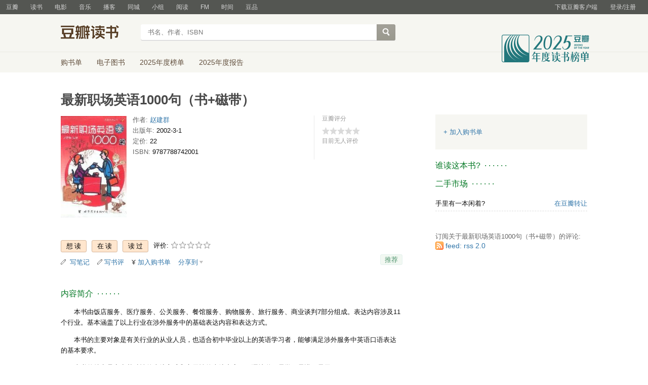

--- FILE ---
content_type: text/css; charset=utf-8
request_url: https://img3.doubanio.com/cuphead/book-static/subject/authors_section.6a54a.css
body_size: -300
content:
#authors *{box-sizing:border-box}#authors .authors-list img{object-fit:cover}#authors .authors-list.__oneline{font-size:0}#authors .authors-list.__oneline li{display:inline-block;font-size:13px;margin-left:21px;vertical-align:top;width:95px}#authors .authors-list.__oneline li:first-child{margin-left:0}#authors .authors-list.__multiline{display:flex;flex-flow:row wrap;justify-content:space-between;overflow:hidden}#authors .authors-list.__multiline li{display:inline-block;flex:0 0 95px}#authors .authors-list.__multiline li.fake{margin-right:0}#authors .authors-list.__multiline li.fake1{display:inline-block;flex:1 0 95px}#authors .authors-list.__multiline li.fake2{display:inline-block;flex:2 0 95px}#authors .authors-list.__multiline li.fake3{display:inline-block;flex:3 0 95px}#authors .authors-list.__multiline li.fake4{display:inline-block;flex:4 0 95px}#authors .authors-list.__multiline li.fake5{display:inline-block;flex:5 0 95px}#authors .authors-list.from-subject li .has-account~.info>span:not(.works){width:112.5px}#authors .authors-list.from-subject li:first-child .avatar{margin-left:0}#authors .authors-list.from-subject li:first-child .has-account~.info>span:not(.works){width:100px}#authors .authors-list .avatar{background-position:50%;background-repeat:no-repeat;background-size:cover;height:133px;margin:0 auto;width:95px}#authors .authors-list .avatar.has-account{background-position:0 112px,50%;background-size:44px 17px,95px 133px;width:100px}#authors .authors-list .info{display:block;margin:6px auto 0;text-align:center}#authors .authors-list .info>span:not(.works){color:#9b9b9b;display:block;width:95px}#authors .authors-list .info a.name{display:block;line-height:17px;margin:auto;max-width:100%;overflow:hidden;text-overflow:ellipsis;white-space:nowrap;width:fit-content}#authors .authors-list .info a.name:hover{background:#37a;color:#fff}